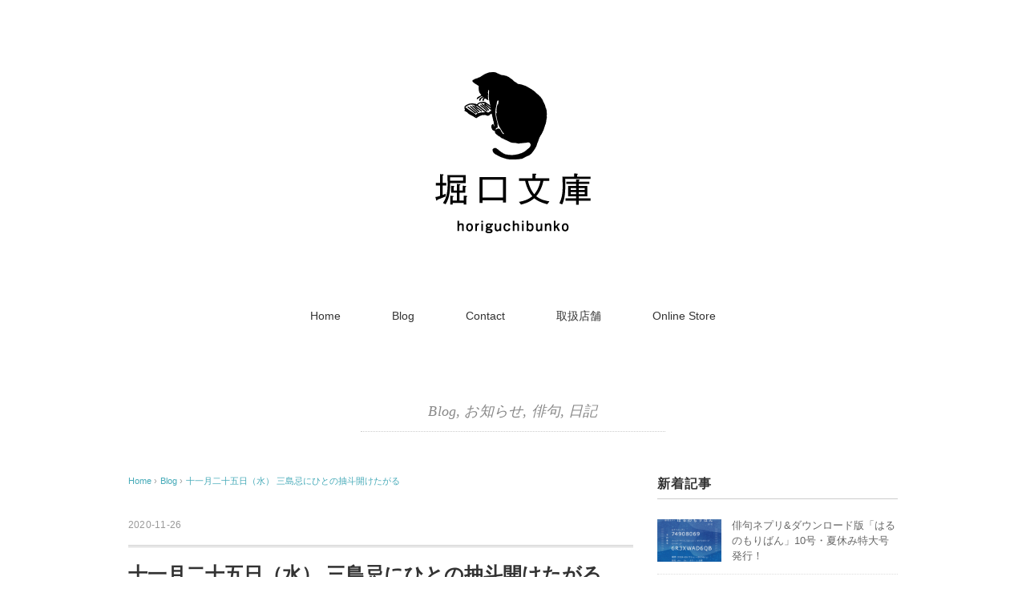

--- FILE ---
content_type: text/html; charset=UTF-8
request_url: http://horiguchibunko.com/2020-11-25-mishimaki/
body_size: 15048
content:
<!DOCTYPE html>
<html lang="ja">
<head>
	<!-- Google Tag Manager -->
<script>(function(w,d,s,l,i){w[l]=w[l]||[];w[l].push({'gtm.start':
new Date().getTime(),event:'gtm.js'});var f=d.getElementsByTagName(s)[0],
j=d.createElement(s),dl=l!='dataLayer'?'&l='+l:'';j.async=true;j.src=
'https://www.googletagmanager.com/gtm.js?id='+i+dl;f.parentNode.insertBefore(j,f);
})(window,document,'script','dataLayer','GTM-WP2WVG6');</script>
<!-- End Google Tag Manager -->
	<!-- Global site tag (gtag.js) - Google Analytics -->
<script async src="https://www.googletagmanager.com/gtag/js?id=UA-156074851-1"></script>
<script>
  window.dataLayer = window.dataLayer || [];
  function gtag(){dataLayer.push(arguments);}
  gtag('js', new Date());

  gtag('config', 'UA-156074851-1');
</script>
<meta charset="UTF-8" />
<meta name="viewport" content="width=device-width, initial-scale=1.0">
<link rel="stylesheet" href="http://horiguchibunko.com/hb/wp-content/themes/holiday/responsive.css" type="text/css" media="screen, print" />
<link rel="stylesheet" href="http://horiguchibunko.com/hb/wp-content/themes/holiday/style.css" type="text/css" media="screen, print" />
<link rel="alternate" type="application/atom+xml" title="堀口文庫｜zine・リトルプレス出版・販売。本好き、猫好きのあそび場。 Atom Feed" href="http://horiguchibunko.com/feed/atom/" />
<link rel="alternate" type="application/rss+xml" title="堀口文庫｜zine・リトルプレス出版・販売。本好き、猫好きのあそび場。 RSS Feed" href="http://horiguchibunko.com/feed/" />
<link href="https://use.fontawesome.com/releases/v5.6.1/css/all.css" rel="stylesheet">
<link href="https://maxcdn.bootstrapcdn.com/font-awesome/4.7.0/css/font-awesome.min.css" rel="stylesheet">
<!--[if lt IE 9]>
<script src="http://horiguchibunko.com/hb/wp-content/themes/holiday/jquery/html5.js" type="text/javascript"></script>
<![endif]-->
<title>十一月二十五日（水） 三島忌にひとの抽斗開けたがる &#8211; 堀口文庫｜zine・リトルプレス出版・販売。本好き、猫好きのあそび場。</title>
<meta name='robots' content='max-image-preview:large' />
<link rel='dns-prefetch' href='//ajax.googleapis.com' />
<link rel='dns-prefetch' href='//static.addtoany.com' />
<link rel='dns-prefetch' href='//www.google.com' />
<link rel='dns-prefetch' href='//stats.wp.com' />
<link rel="alternate" type="application/rss+xml" title="堀口文庫｜zine・リトルプレス出版・販売。本好き、猫好きのあそび場。 &raquo; フィード" href="http://horiguchibunko.com/feed/" />
<link rel="alternate" type="application/rss+xml" title="堀口文庫｜zine・リトルプレス出版・販売。本好き、猫好きのあそび場。 &raquo; コメントフィード" href="http://horiguchibunko.com/comments/feed/" />
<link rel="alternate" title="oEmbed (JSON)" type="application/json+oembed" href="http://horiguchibunko.com/wp-json/oembed/1.0/embed?url=http%3A%2F%2Fhoriguchibunko.com%2F2020-11-25-mishimaki%2F" />
<link rel="alternate" title="oEmbed (XML)" type="text/xml+oembed" href="http://horiguchibunko.com/wp-json/oembed/1.0/embed?url=http%3A%2F%2Fhoriguchibunko.com%2F2020-11-25-mishimaki%2F&#038;format=xml" />
<style id='wp-img-auto-sizes-contain-inline-css' type='text/css'>
img:is([sizes=auto i],[sizes^="auto," i]){contain-intrinsic-size:3000px 1500px}
/*# sourceURL=wp-img-auto-sizes-contain-inline-css */
</style>
<link rel='stylesheet' id='sbi_styles-css' href='http://horiguchibunko.com/hb/wp-content/plugins/instagram-feed/css/sbi-styles.min.css?ver=6.10.0' type='text/css' media='all' />
<style id='wp-emoji-styles-inline-css' type='text/css'>

	img.wp-smiley, img.emoji {
		display: inline !important;
		border: none !important;
		box-shadow: none !important;
		height: 1em !important;
		width: 1em !important;
		margin: 0 0.07em !important;
		vertical-align: -0.1em !important;
		background: none !important;
		padding: 0 !important;
	}
/*# sourceURL=wp-emoji-styles-inline-css */
</style>
<style id='wp-block-library-inline-css' type='text/css'>
:root{--wp-block-synced-color:#7a00df;--wp-block-synced-color--rgb:122,0,223;--wp-bound-block-color:var(--wp-block-synced-color);--wp-editor-canvas-background:#ddd;--wp-admin-theme-color:#007cba;--wp-admin-theme-color--rgb:0,124,186;--wp-admin-theme-color-darker-10:#006ba1;--wp-admin-theme-color-darker-10--rgb:0,107,160.5;--wp-admin-theme-color-darker-20:#005a87;--wp-admin-theme-color-darker-20--rgb:0,90,135;--wp-admin-border-width-focus:2px}@media (min-resolution:192dpi){:root{--wp-admin-border-width-focus:1.5px}}.wp-element-button{cursor:pointer}:root .has-very-light-gray-background-color{background-color:#eee}:root .has-very-dark-gray-background-color{background-color:#313131}:root .has-very-light-gray-color{color:#eee}:root .has-very-dark-gray-color{color:#313131}:root .has-vivid-green-cyan-to-vivid-cyan-blue-gradient-background{background:linear-gradient(135deg,#00d084,#0693e3)}:root .has-purple-crush-gradient-background{background:linear-gradient(135deg,#34e2e4,#4721fb 50%,#ab1dfe)}:root .has-hazy-dawn-gradient-background{background:linear-gradient(135deg,#faaca8,#dad0ec)}:root .has-subdued-olive-gradient-background{background:linear-gradient(135deg,#fafae1,#67a671)}:root .has-atomic-cream-gradient-background{background:linear-gradient(135deg,#fdd79a,#004a59)}:root .has-nightshade-gradient-background{background:linear-gradient(135deg,#330968,#31cdcf)}:root .has-midnight-gradient-background{background:linear-gradient(135deg,#020381,#2874fc)}:root{--wp--preset--font-size--normal:16px;--wp--preset--font-size--huge:42px}.has-regular-font-size{font-size:1em}.has-larger-font-size{font-size:2.625em}.has-normal-font-size{font-size:var(--wp--preset--font-size--normal)}.has-huge-font-size{font-size:var(--wp--preset--font-size--huge)}.has-text-align-center{text-align:center}.has-text-align-left{text-align:left}.has-text-align-right{text-align:right}.has-fit-text{white-space:nowrap!important}#end-resizable-editor-section{display:none}.aligncenter{clear:both}.items-justified-left{justify-content:flex-start}.items-justified-center{justify-content:center}.items-justified-right{justify-content:flex-end}.items-justified-space-between{justify-content:space-between}.screen-reader-text{border:0;clip-path:inset(50%);height:1px;margin:-1px;overflow:hidden;padding:0;position:absolute;width:1px;word-wrap:normal!important}.screen-reader-text:focus{background-color:#ddd;clip-path:none;color:#444;display:block;font-size:1em;height:auto;left:5px;line-height:normal;padding:15px 23px 14px;text-decoration:none;top:5px;width:auto;z-index:100000}html :where(.has-border-color){border-style:solid}html :where([style*=border-top-color]){border-top-style:solid}html :where([style*=border-right-color]){border-right-style:solid}html :where([style*=border-bottom-color]){border-bottom-style:solid}html :where([style*=border-left-color]){border-left-style:solid}html :where([style*=border-width]){border-style:solid}html :where([style*=border-top-width]){border-top-style:solid}html :where([style*=border-right-width]){border-right-style:solid}html :where([style*=border-bottom-width]){border-bottom-style:solid}html :where([style*=border-left-width]){border-left-style:solid}html :where(img[class*=wp-image-]){height:auto;max-width:100%}:where(figure){margin:0 0 1em}html :where(.is-position-sticky){--wp-admin--admin-bar--position-offset:var(--wp-admin--admin-bar--height,0px)}@media screen and (max-width:600px){html :where(.is-position-sticky){--wp-admin--admin-bar--position-offset:0px}}

/*# sourceURL=wp-block-library-inline-css */
</style><style id='wp-block-image-inline-css' type='text/css'>
.wp-block-image>a,.wp-block-image>figure>a{display:inline-block}.wp-block-image img{box-sizing:border-box;height:auto;max-width:100%;vertical-align:bottom}@media not (prefers-reduced-motion){.wp-block-image img.hide{visibility:hidden}.wp-block-image img.show{animation:show-content-image .4s}}.wp-block-image[style*=border-radius] img,.wp-block-image[style*=border-radius]>a{border-radius:inherit}.wp-block-image.has-custom-border img{box-sizing:border-box}.wp-block-image.aligncenter{text-align:center}.wp-block-image.alignfull>a,.wp-block-image.alignwide>a{width:100%}.wp-block-image.alignfull img,.wp-block-image.alignwide img{height:auto;width:100%}.wp-block-image .aligncenter,.wp-block-image .alignleft,.wp-block-image .alignright,.wp-block-image.aligncenter,.wp-block-image.alignleft,.wp-block-image.alignright{display:table}.wp-block-image .aligncenter>figcaption,.wp-block-image .alignleft>figcaption,.wp-block-image .alignright>figcaption,.wp-block-image.aligncenter>figcaption,.wp-block-image.alignleft>figcaption,.wp-block-image.alignright>figcaption{caption-side:bottom;display:table-caption}.wp-block-image .alignleft{float:left;margin:.5em 1em .5em 0}.wp-block-image .alignright{float:right;margin:.5em 0 .5em 1em}.wp-block-image .aligncenter{margin-left:auto;margin-right:auto}.wp-block-image :where(figcaption){margin-bottom:1em;margin-top:.5em}.wp-block-image.is-style-circle-mask img{border-radius:9999px}@supports ((-webkit-mask-image:none) or (mask-image:none)) or (-webkit-mask-image:none){.wp-block-image.is-style-circle-mask img{border-radius:0;-webkit-mask-image:url('data:image/svg+xml;utf8,<svg viewBox="0 0 100 100" xmlns="http://www.w3.org/2000/svg"><circle cx="50" cy="50" r="50"/></svg>');mask-image:url('data:image/svg+xml;utf8,<svg viewBox="0 0 100 100" xmlns="http://www.w3.org/2000/svg"><circle cx="50" cy="50" r="50"/></svg>');mask-mode:alpha;-webkit-mask-position:center;mask-position:center;-webkit-mask-repeat:no-repeat;mask-repeat:no-repeat;-webkit-mask-size:contain;mask-size:contain}}:root :where(.wp-block-image.is-style-rounded img,.wp-block-image .is-style-rounded img){border-radius:9999px}.wp-block-image figure{margin:0}.wp-lightbox-container{display:flex;flex-direction:column;position:relative}.wp-lightbox-container img{cursor:zoom-in}.wp-lightbox-container img:hover+button{opacity:1}.wp-lightbox-container button{align-items:center;backdrop-filter:blur(16px) saturate(180%);background-color:#5a5a5a40;border:none;border-radius:4px;cursor:zoom-in;display:flex;height:20px;justify-content:center;opacity:0;padding:0;position:absolute;right:16px;text-align:center;top:16px;width:20px;z-index:100}@media not (prefers-reduced-motion){.wp-lightbox-container button{transition:opacity .2s ease}}.wp-lightbox-container button:focus-visible{outline:3px auto #5a5a5a40;outline:3px auto -webkit-focus-ring-color;outline-offset:3px}.wp-lightbox-container button:hover{cursor:pointer;opacity:1}.wp-lightbox-container button:focus{opacity:1}.wp-lightbox-container button:focus,.wp-lightbox-container button:hover,.wp-lightbox-container button:not(:hover):not(:active):not(.has-background){background-color:#5a5a5a40;border:none}.wp-lightbox-overlay{box-sizing:border-box;cursor:zoom-out;height:100vh;left:0;overflow:hidden;position:fixed;top:0;visibility:hidden;width:100%;z-index:100000}.wp-lightbox-overlay .close-button{align-items:center;cursor:pointer;display:flex;justify-content:center;min-height:40px;min-width:40px;padding:0;position:absolute;right:calc(env(safe-area-inset-right) + 16px);top:calc(env(safe-area-inset-top) + 16px);z-index:5000000}.wp-lightbox-overlay .close-button:focus,.wp-lightbox-overlay .close-button:hover,.wp-lightbox-overlay .close-button:not(:hover):not(:active):not(.has-background){background:none;border:none}.wp-lightbox-overlay .lightbox-image-container{height:var(--wp--lightbox-container-height);left:50%;overflow:hidden;position:absolute;top:50%;transform:translate(-50%,-50%);transform-origin:top left;width:var(--wp--lightbox-container-width);z-index:9999999999}.wp-lightbox-overlay .wp-block-image{align-items:center;box-sizing:border-box;display:flex;height:100%;justify-content:center;margin:0;position:relative;transform-origin:0 0;width:100%;z-index:3000000}.wp-lightbox-overlay .wp-block-image img{height:var(--wp--lightbox-image-height);min-height:var(--wp--lightbox-image-height);min-width:var(--wp--lightbox-image-width);width:var(--wp--lightbox-image-width)}.wp-lightbox-overlay .wp-block-image figcaption{display:none}.wp-lightbox-overlay button{background:none;border:none}.wp-lightbox-overlay .scrim{background-color:#fff;height:100%;opacity:.9;position:absolute;width:100%;z-index:2000000}.wp-lightbox-overlay.active{visibility:visible}@media not (prefers-reduced-motion){.wp-lightbox-overlay.active{animation:turn-on-visibility .25s both}.wp-lightbox-overlay.active img{animation:turn-on-visibility .35s both}.wp-lightbox-overlay.show-closing-animation:not(.active){animation:turn-off-visibility .35s both}.wp-lightbox-overlay.show-closing-animation:not(.active) img{animation:turn-off-visibility .25s both}.wp-lightbox-overlay.zoom.active{animation:none;opacity:1;visibility:visible}.wp-lightbox-overlay.zoom.active .lightbox-image-container{animation:lightbox-zoom-in .4s}.wp-lightbox-overlay.zoom.active .lightbox-image-container img{animation:none}.wp-lightbox-overlay.zoom.active .scrim{animation:turn-on-visibility .4s forwards}.wp-lightbox-overlay.zoom.show-closing-animation:not(.active){animation:none}.wp-lightbox-overlay.zoom.show-closing-animation:not(.active) .lightbox-image-container{animation:lightbox-zoom-out .4s}.wp-lightbox-overlay.zoom.show-closing-animation:not(.active) .lightbox-image-container img{animation:none}.wp-lightbox-overlay.zoom.show-closing-animation:not(.active) .scrim{animation:turn-off-visibility .4s forwards}}@keyframes show-content-image{0%{visibility:hidden}99%{visibility:hidden}to{visibility:visible}}@keyframes turn-on-visibility{0%{opacity:0}to{opacity:1}}@keyframes turn-off-visibility{0%{opacity:1;visibility:visible}99%{opacity:0;visibility:visible}to{opacity:0;visibility:hidden}}@keyframes lightbox-zoom-in{0%{transform:translate(calc((-100vw + var(--wp--lightbox-scrollbar-width))/2 + var(--wp--lightbox-initial-left-position)),calc(-50vh + var(--wp--lightbox-initial-top-position))) scale(var(--wp--lightbox-scale))}to{transform:translate(-50%,-50%) scale(1)}}@keyframes lightbox-zoom-out{0%{transform:translate(-50%,-50%) scale(1);visibility:visible}99%{visibility:visible}to{transform:translate(calc((-100vw + var(--wp--lightbox-scrollbar-width))/2 + var(--wp--lightbox-initial-left-position)),calc(-50vh + var(--wp--lightbox-initial-top-position))) scale(var(--wp--lightbox-scale));visibility:hidden}}
/*# sourceURL=http://horiguchibunko.com/hb/wp-includes/blocks/image/style.min.css */
</style>
<style id='wp-block-paragraph-inline-css' type='text/css'>
.is-small-text{font-size:.875em}.is-regular-text{font-size:1em}.is-large-text{font-size:2.25em}.is-larger-text{font-size:3em}.has-drop-cap:not(:focus):first-letter{float:left;font-size:8.4em;font-style:normal;font-weight:100;line-height:.68;margin:.05em .1em 0 0;text-transform:uppercase}body.rtl .has-drop-cap:not(:focus):first-letter{float:none;margin-left:.1em}p.has-drop-cap.has-background{overflow:hidden}:root :where(p.has-background){padding:1.25em 2.375em}:where(p.has-text-color:not(.has-link-color)) a{color:inherit}p.has-text-align-left[style*="writing-mode:vertical-lr"],p.has-text-align-right[style*="writing-mode:vertical-rl"]{rotate:180deg}
/*# sourceURL=http://horiguchibunko.com/hb/wp-includes/blocks/paragraph/style.min.css */
</style>
<style id='global-styles-inline-css' type='text/css'>
:root{--wp--preset--aspect-ratio--square: 1;--wp--preset--aspect-ratio--4-3: 4/3;--wp--preset--aspect-ratio--3-4: 3/4;--wp--preset--aspect-ratio--3-2: 3/2;--wp--preset--aspect-ratio--2-3: 2/3;--wp--preset--aspect-ratio--16-9: 16/9;--wp--preset--aspect-ratio--9-16: 9/16;--wp--preset--color--black: #000000;--wp--preset--color--cyan-bluish-gray: #abb8c3;--wp--preset--color--white: #ffffff;--wp--preset--color--pale-pink: #f78da7;--wp--preset--color--vivid-red: #cf2e2e;--wp--preset--color--luminous-vivid-orange: #ff6900;--wp--preset--color--luminous-vivid-amber: #fcb900;--wp--preset--color--light-green-cyan: #7bdcb5;--wp--preset--color--vivid-green-cyan: #00d084;--wp--preset--color--pale-cyan-blue: #8ed1fc;--wp--preset--color--vivid-cyan-blue: #0693e3;--wp--preset--color--vivid-purple: #9b51e0;--wp--preset--gradient--vivid-cyan-blue-to-vivid-purple: linear-gradient(135deg,rgb(6,147,227) 0%,rgb(155,81,224) 100%);--wp--preset--gradient--light-green-cyan-to-vivid-green-cyan: linear-gradient(135deg,rgb(122,220,180) 0%,rgb(0,208,130) 100%);--wp--preset--gradient--luminous-vivid-amber-to-luminous-vivid-orange: linear-gradient(135deg,rgb(252,185,0) 0%,rgb(255,105,0) 100%);--wp--preset--gradient--luminous-vivid-orange-to-vivid-red: linear-gradient(135deg,rgb(255,105,0) 0%,rgb(207,46,46) 100%);--wp--preset--gradient--very-light-gray-to-cyan-bluish-gray: linear-gradient(135deg,rgb(238,238,238) 0%,rgb(169,184,195) 100%);--wp--preset--gradient--cool-to-warm-spectrum: linear-gradient(135deg,rgb(74,234,220) 0%,rgb(151,120,209) 20%,rgb(207,42,186) 40%,rgb(238,44,130) 60%,rgb(251,105,98) 80%,rgb(254,248,76) 100%);--wp--preset--gradient--blush-light-purple: linear-gradient(135deg,rgb(255,206,236) 0%,rgb(152,150,240) 100%);--wp--preset--gradient--blush-bordeaux: linear-gradient(135deg,rgb(254,205,165) 0%,rgb(254,45,45) 50%,rgb(107,0,62) 100%);--wp--preset--gradient--luminous-dusk: linear-gradient(135deg,rgb(255,203,112) 0%,rgb(199,81,192) 50%,rgb(65,88,208) 100%);--wp--preset--gradient--pale-ocean: linear-gradient(135deg,rgb(255,245,203) 0%,rgb(182,227,212) 50%,rgb(51,167,181) 100%);--wp--preset--gradient--electric-grass: linear-gradient(135deg,rgb(202,248,128) 0%,rgb(113,206,126) 100%);--wp--preset--gradient--midnight: linear-gradient(135deg,rgb(2,3,129) 0%,rgb(40,116,252) 100%);--wp--preset--font-size--small: 13px;--wp--preset--font-size--medium: 20px;--wp--preset--font-size--large: 36px;--wp--preset--font-size--x-large: 42px;--wp--preset--spacing--20: 0.44rem;--wp--preset--spacing--30: 0.67rem;--wp--preset--spacing--40: 1rem;--wp--preset--spacing--50: 1.5rem;--wp--preset--spacing--60: 2.25rem;--wp--preset--spacing--70: 3.38rem;--wp--preset--spacing--80: 5.06rem;--wp--preset--shadow--natural: 6px 6px 9px rgba(0, 0, 0, 0.2);--wp--preset--shadow--deep: 12px 12px 50px rgba(0, 0, 0, 0.4);--wp--preset--shadow--sharp: 6px 6px 0px rgba(0, 0, 0, 0.2);--wp--preset--shadow--outlined: 6px 6px 0px -3px rgb(255, 255, 255), 6px 6px rgb(0, 0, 0);--wp--preset--shadow--crisp: 6px 6px 0px rgb(0, 0, 0);}:where(.is-layout-flex){gap: 0.5em;}:where(.is-layout-grid){gap: 0.5em;}body .is-layout-flex{display: flex;}.is-layout-flex{flex-wrap: wrap;align-items: center;}.is-layout-flex > :is(*, div){margin: 0;}body .is-layout-grid{display: grid;}.is-layout-grid > :is(*, div){margin: 0;}:where(.wp-block-columns.is-layout-flex){gap: 2em;}:where(.wp-block-columns.is-layout-grid){gap: 2em;}:where(.wp-block-post-template.is-layout-flex){gap: 1.25em;}:where(.wp-block-post-template.is-layout-grid){gap: 1.25em;}.has-black-color{color: var(--wp--preset--color--black) !important;}.has-cyan-bluish-gray-color{color: var(--wp--preset--color--cyan-bluish-gray) !important;}.has-white-color{color: var(--wp--preset--color--white) !important;}.has-pale-pink-color{color: var(--wp--preset--color--pale-pink) !important;}.has-vivid-red-color{color: var(--wp--preset--color--vivid-red) !important;}.has-luminous-vivid-orange-color{color: var(--wp--preset--color--luminous-vivid-orange) !important;}.has-luminous-vivid-amber-color{color: var(--wp--preset--color--luminous-vivid-amber) !important;}.has-light-green-cyan-color{color: var(--wp--preset--color--light-green-cyan) !important;}.has-vivid-green-cyan-color{color: var(--wp--preset--color--vivid-green-cyan) !important;}.has-pale-cyan-blue-color{color: var(--wp--preset--color--pale-cyan-blue) !important;}.has-vivid-cyan-blue-color{color: var(--wp--preset--color--vivid-cyan-blue) !important;}.has-vivid-purple-color{color: var(--wp--preset--color--vivid-purple) !important;}.has-black-background-color{background-color: var(--wp--preset--color--black) !important;}.has-cyan-bluish-gray-background-color{background-color: var(--wp--preset--color--cyan-bluish-gray) !important;}.has-white-background-color{background-color: var(--wp--preset--color--white) !important;}.has-pale-pink-background-color{background-color: var(--wp--preset--color--pale-pink) !important;}.has-vivid-red-background-color{background-color: var(--wp--preset--color--vivid-red) !important;}.has-luminous-vivid-orange-background-color{background-color: var(--wp--preset--color--luminous-vivid-orange) !important;}.has-luminous-vivid-amber-background-color{background-color: var(--wp--preset--color--luminous-vivid-amber) !important;}.has-light-green-cyan-background-color{background-color: var(--wp--preset--color--light-green-cyan) !important;}.has-vivid-green-cyan-background-color{background-color: var(--wp--preset--color--vivid-green-cyan) !important;}.has-pale-cyan-blue-background-color{background-color: var(--wp--preset--color--pale-cyan-blue) !important;}.has-vivid-cyan-blue-background-color{background-color: var(--wp--preset--color--vivid-cyan-blue) !important;}.has-vivid-purple-background-color{background-color: var(--wp--preset--color--vivid-purple) !important;}.has-black-border-color{border-color: var(--wp--preset--color--black) !important;}.has-cyan-bluish-gray-border-color{border-color: var(--wp--preset--color--cyan-bluish-gray) !important;}.has-white-border-color{border-color: var(--wp--preset--color--white) !important;}.has-pale-pink-border-color{border-color: var(--wp--preset--color--pale-pink) !important;}.has-vivid-red-border-color{border-color: var(--wp--preset--color--vivid-red) !important;}.has-luminous-vivid-orange-border-color{border-color: var(--wp--preset--color--luminous-vivid-orange) !important;}.has-luminous-vivid-amber-border-color{border-color: var(--wp--preset--color--luminous-vivid-amber) !important;}.has-light-green-cyan-border-color{border-color: var(--wp--preset--color--light-green-cyan) !important;}.has-vivid-green-cyan-border-color{border-color: var(--wp--preset--color--vivid-green-cyan) !important;}.has-pale-cyan-blue-border-color{border-color: var(--wp--preset--color--pale-cyan-blue) !important;}.has-vivid-cyan-blue-border-color{border-color: var(--wp--preset--color--vivid-cyan-blue) !important;}.has-vivid-purple-border-color{border-color: var(--wp--preset--color--vivid-purple) !important;}.has-vivid-cyan-blue-to-vivid-purple-gradient-background{background: var(--wp--preset--gradient--vivid-cyan-blue-to-vivid-purple) !important;}.has-light-green-cyan-to-vivid-green-cyan-gradient-background{background: var(--wp--preset--gradient--light-green-cyan-to-vivid-green-cyan) !important;}.has-luminous-vivid-amber-to-luminous-vivid-orange-gradient-background{background: var(--wp--preset--gradient--luminous-vivid-amber-to-luminous-vivid-orange) !important;}.has-luminous-vivid-orange-to-vivid-red-gradient-background{background: var(--wp--preset--gradient--luminous-vivid-orange-to-vivid-red) !important;}.has-very-light-gray-to-cyan-bluish-gray-gradient-background{background: var(--wp--preset--gradient--very-light-gray-to-cyan-bluish-gray) !important;}.has-cool-to-warm-spectrum-gradient-background{background: var(--wp--preset--gradient--cool-to-warm-spectrum) !important;}.has-blush-light-purple-gradient-background{background: var(--wp--preset--gradient--blush-light-purple) !important;}.has-blush-bordeaux-gradient-background{background: var(--wp--preset--gradient--blush-bordeaux) !important;}.has-luminous-dusk-gradient-background{background: var(--wp--preset--gradient--luminous-dusk) !important;}.has-pale-ocean-gradient-background{background: var(--wp--preset--gradient--pale-ocean) !important;}.has-electric-grass-gradient-background{background: var(--wp--preset--gradient--electric-grass) !important;}.has-midnight-gradient-background{background: var(--wp--preset--gradient--midnight) !important;}.has-small-font-size{font-size: var(--wp--preset--font-size--small) !important;}.has-medium-font-size{font-size: var(--wp--preset--font-size--medium) !important;}.has-large-font-size{font-size: var(--wp--preset--font-size--large) !important;}.has-x-large-font-size{font-size: var(--wp--preset--font-size--x-large) !important;}
/*# sourceURL=global-styles-inline-css */
</style>

<style id='classic-theme-styles-inline-css' type='text/css'>
/*! This file is auto-generated */
.wp-block-button__link{color:#fff;background-color:#32373c;border-radius:9999px;box-shadow:none;text-decoration:none;padding:calc(.667em + 2px) calc(1.333em + 2px);font-size:1.125em}.wp-block-file__button{background:#32373c;color:#fff;text-decoration:none}
/*# sourceURL=/wp-includes/css/classic-themes.min.css */
</style>
<link rel='stylesheet' id='contact-form-7-css' href='http://horiguchibunko.com/hb/wp-content/plugins/contact-form-7/includes/css/styles.css?ver=6.1.4' type='text/css' media='all' />
<link rel='stylesheet' id='whats-new-style-css' href='http://horiguchibunko.com/hb/wp-content/plugins/whats-new-genarator/whats-new.css?ver=2.0.2' type='text/css' media='all' />
<link rel='stylesheet' id='addtoany-css' href='http://horiguchibunko.com/hb/wp-content/plugins/add-to-any/addtoany.min.css?ver=1.16' type='text/css' media='all' />
<script type="text/javascript" src="//ajax.googleapis.com/ajax/libs/jquery/1.7.1/jquery.min.js?ver=1.7.1" id="jquery-js"></script>
<script type="text/javascript" id="addtoany-core-js-before">
/* <![CDATA[ */
window.a2a_config=window.a2a_config||{};a2a_config.callbacks=[];a2a_config.overlays=[];a2a_config.templates={};a2a_localize = {
	Share: "共有",
	Save: "ブックマーク",
	Subscribe: "購読",
	Email: "メール",
	Bookmark: "ブックマーク",
	ShowAll: "すべて表示する",
	ShowLess: "小さく表示する",
	FindServices: "サービスを探す",
	FindAnyServiceToAddTo: "追加するサービスを今すぐ探す",
	PoweredBy: "Powered by",
	ShareViaEmail: "メールでシェアする",
	SubscribeViaEmail: "メールで購読する",
	BookmarkInYourBrowser: "ブラウザにブックマーク",
	BookmarkInstructions: "このページをブックマークするには、 Ctrl+D または \u2318+D を押下。",
	AddToYourFavorites: "お気に入りに追加",
	SendFromWebOrProgram: "任意のメールアドレスまたはメールプログラムから送信",
	EmailProgram: "メールプログラム",
	More: "詳細&#8230;",
	ThanksForSharing: "共有ありがとうございます !",
	ThanksForFollowing: "フォローありがとうございます !"
};


//# sourceURL=addtoany-core-js-before
/* ]]> */
</script>
<script type="text/javascript" defer src="https://static.addtoany.com/menu/page.js" id="addtoany-core-js"></script>
<script type="text/javascript" defer src="http://horiguchibunko.com/hb/wp-content/plugins/add-to-any/addtoany.min.js?ver=1.1" id="addtoany-jquery-js"></script>
<link rel="https://api.w.org/" href="http://horiguchibunko.com/wp-json/" /><link rel="alternate" title="JSON" type="application/json" href="http://horiguchibunko.com/wp-json/wp/v2/posts/3162" /><link rel='shortlink' href='http://horiguchibunko.com/?p=3162' />
	<style>img#wpstats{display:none}</style>
		<link rel="icon" href="http://horiguchibunko.com/hb/wp-content/uploads/2020/01/cropped-favicon_528.png" sizes="32x32" />
<link rel="icon" href="http://horiguchibunko.com/hb/wp-content/uploads/2020/01/cropped-favicon_528.png" sizes="192x192" />
<link rel="apple-touch-icon" href="http://horiguchibunko.com/hb/wp-content/uploads/2020/01/cropped-favicon_528.png" />
<meta name="msapplication-TileImage" content="http://horiguchibunko.com/hb/wp-content/uploads/2020/01/cropped-favicon_528.png" />
		<style type="text/css" id="wp-custom-css">
			input.sub-btn {
	margin-bottom: 20px;
}
/*
p , a:hover { color: Midnightblue;
}
a:link , a:visited { color: Lightskyblue;
}
*/
blockquote {
    position: relative;
    padding: 30px 15px 8px 15px;
    box-sizing: border-box;
    font-style: italic;
    background: #efefef;
    color: #555;
}

blockquote:before{
    display: inline-block;
    position: absolute;
    top: 13px;
    left: 15px;
    content: "\f10d";
    font-family: FontAwesome;
    color: #cfcfcf;
    font-size: 28px;
    line-height: 1;
    font-weight: 900;
}

blockquote p {
    padding: 0;
    margin: 10px 0;
    line-height: 1.7;
}

blockquote cite {
    display: block;
    text-align: right;
    color: #888888;
    font-size: 0.9em;
}		</style>
		<script type="text/javascript">
$(document).ready(function(){
   $(document).ready(
      function(){
      $(".single a img").hover(function(){
      $(this).fadeTo(200, 0.8);
      },function(){
      $(this).fadeTo(300, 1.0);
      });
   });
   $(".slidebase").hover(function(){
      $(this).find(".slidetext").slideToggle("normal");
   });
   $(".menu-toggle").toggle(
      function(){
      $(this).attr('src', 'http://horiguchibunko.com/hb/wp-content/themes/holiday/images/toggle-off.png');
      $("#nav").slideToggle();
      return false;
      },
      function(){
      $(this).attr('src', 'http://horiguchibunko.com/hb/wp-content/themes/holiday/images/toggle-on.gif');
      $("#nav").slideToggle();
      return false;
      }
   );
});
</script>

	<script data-ad-client="ca-pub-1893171228797082" async src="https://pagead2.googlesyndication.com/pagead/js/adsbygoogle.js"></script>
	
</head>

<body class="wp-singular post-template-default single single-post postid-3162 single-format-standard wp-theme-holiday">
	
	<!-- Google Tag Manager (noscript) -->
<noscript><iframe src="https://www.googletagmanager.com/ns.html?id=GTM-WP2WVG6"
height="0" width="0" style="display:none;visibility:hidden"></iframe></noscript>
<!-- End Google Tag Manager (noscript) -->

<div class="toggle">
<a href="#"><img src="http://horiguchibunko.com/hb/wp-content/themes/holiday/images/toggle-on.gif" alt="toggle" class="menu-toggle" /></a>
</div>

<!-- ヘッダー -->
<header id="header">

<!-- ヘッダー中身 -->    
<div class="header-inner">

<!-- ロゴ -->
<div class="logo">
<a href="http://horiguchibunko.com" title="堀口文庫｜zine・リトルプレス出版・販売。本好き、猫好きのあそび場。"><img src="https://horiguchibunko.com/hb/wp-content/uploads/2020/02/logo.png" alt="堀口文庫｜zine・リトルプレス出版・販売。本好き、猫好きのあそび場。" /></a>
</div>
<!-- / ロゴ -->

</div>    
<!-- / ヘッダー中身 -->    

</header>
<!-- / ヘッダー -->  
<div class="clear"></div>

<!-- トップナビゲーション -->
<nav id="nav" class="main-navigation" role="navigation">
<div class="menu-%e3%83%88%e3%83%83%e3%83%97%e3%83%a1%e3%83%8b%e3%83%a5%e3%83%bc-container"><ul id="menu-%e3%83%88%e3%83%83%e3%83%97%e3%83%a1%e3%83%8b%e3%83%a5%e3%83%bc" class="nav-menu"><li id="menu-item-20" class="menu-item menu-item-type-custom menu-item-object-custom menu-item-home menu-item-20"><a href="http://horiguchibunko.com">Home</a></li>
<li id="menu-item-1391" class="menu-item menu-item-type-custom menu-item-object-custom menu-item-has-children menu-item-1391"><a href="https://horiguchibunko.com/category/blog/">Blog</a>
<ul class="sub-menu">
	<li id="menu-item-2262" class="menu-item menu-item-type-taxonomy menu-item-object-category current-post-ancestor current-menu-parent current-post-parent menu-item-2262"><a href="http://horiguchibunko.com/category/blog/diary/">日記</a></li>
	<li id="menu-item-2264" class="menu-item menu-item-type-taxonomy menu-item-object-category menu-item-2264"><a href="http://horiguchibunko.com/category/blog/publication/">出版</a></li>
	<li id="menu-item-2267" class="menu-item menu-item-type-taxonomy menu-item-object-category menu-item-2267"><a href="http://horiguchibunko.com/category/blog/novel/">小説</a></li>
	<li id="menu-item-2266" class="menu-item menu-item-type-taxonomy menu-item-object-category current-post-ancestor current-menu-parent current-post-parent menu-item-2266"><a href="http://horiguchibunko.com/category/blog/haiku/">俳句</a></li>
	<li id="menu-item-2265" class="menu-item menu-item-type-taxonomy menu-item-object-category menu-item-2265"><a href="http://horiguchibunko.com/category/blog/review/">書評</a></li>
	<li id="menu-item-2499" class="menu-item menu-item-type-taxonomy menu-item-object-category menu-item-2499"><a href="http://horiguchibunko.com/category/blog/note/">雑記</a></li>
	<li id="menu-item-2263" class="menu-item menu-item-type-taxonomy menu-item-object-category current-post-ancestor current-menu-parent current-post-parent menu-item-2263"><a href="http://horiguchibunko.com/category/blog/information/">お知らせ</a></li>
	<li id="menu-item-2268" class="menu-item menu-item-type-taxonomy menu-item-object-category menu-item-2268"><a href="http://horiguchibunko.com/category/blog/works/">design ib のお仕事</a></li>
</ul>
</li>
<li id="menu-item-125" class="menu-item menu-item-type-post_type menu-item-object-page current-post-parent menu-item-125"><a href="http://horiguchibunko.com/contact/">Contact</a></li>
<li id="menu-item-2109" class="menu-item menu-item-type-post_type menu-item-object-page menu-item-2109"><a href="http://horiguchibunko.com/storelist/">取扱店舗</a></li>
<li id="menu-item-45" class="menu-item menu-item-type-custom menu-item-object-custom menu-item-45"><a target="_blank" href="https://onlinestore.horiguchibunko.com/">Online Store</a></li>
</ul></div></nav>

<!-- / トップナビゲーション -->
<div class="clear"></div>  
<!-- 全体warapper -->
<div class="wrapper">

<!-- メインwrap -->
<div id="main">

<!-- ページタイトル -->
<div class="pagetitle mobile-display-none"><a href="http://horiguchibunko.com/category/blog/" rel="category tag">Blog</a>, <a href="http://horiguchibunko.com/category/blog/information/" rel="category tag">お知らせ</a>, <a href="http://horiguchibunko.com/category/blog/haiku/" rel="category tag">俳句</a>, <a href="http://horiguchibunko.com/category/blog/diary/" rel="category tag">日記</a></div>
<!-- / ページタイトル -->

<!-- コンテンツブロック -->
<div class="row">

<!-- 本文エリア -->
<div class="twothird">

<!-- ポスト -->
<article id="post-3162" class="post-3162 post type-post status-publish format-standard has-post-thumbnail hentry category-blog category-information category-haiku category-diary">

<!-- 投稿ループ -->

<!-- パンくずリスト -->
<div class="breadcrumb">
<div itemscope itemtype="http://schema.org/Breadcrumb">
<a href="http://horiguchibunko.com" itemprop="url">
<span itemprop="title">Home</span> </a> &rsaquo;</div>
<div itemscope itemtype="http://schema.org/Breadcrumb">
<a href="http://horiguchibunko.com/category/blog/" itemprop="url">
<span itemprop="title">Blog</span></a> &rsaquo;</div>
<div itemscope itemtype="http://schema.org/Breadcrumb">
<span itemprop="title"><a href="http://horiguchibunko.com/2020-11-25-mishimaki/" itemprop="url">十一月二十五日（水） 三島忌にひとの抽斗開けたがる</a></span></div>
</div>
<!-- / パンくずリスト -->


<div class="pagedate">2020-11-26</div>
<h1 class="blog-title">十一月二十五日（水） 三島忌にひとの抽斗開けたがる</h1>

<div class="single-contents">

<p></p>



<p>　朝、幼稚園に行くぎりぎりの時間まで、あーちゃんはネットフリックスでプリキュアのオールスター系の映画を観ている。わたしもプリキュアのことは基本的に好きなので、つい惹きこまれる。プリキュアはあきらめない。</p>



<p>　身体のしんどさがまとめてやってきて、「面倒くさい」を連発する。面倒くさいから、味噌煮込みうどんに肉を入れるのをやめる。あーちゃんに頼まれていた、柿と林檎を剥いておくことは、夫がやってくれた。買いものも夫が行ってきてくれ、おやつに「雪見だいふく」を買ってきてくれた。怠い身体で食べるアイスクリームは美味しい。</p>



<p>　月末〆切の投句を二件済ませた。今月はあと、「<a href="https://nekohaiku.com/" target="_blank" rel="noreferrer noopener">猫俳句大賞</a>」にも応募したいし（間に合うかな）、来月早々には（もう来週）ふらんす堂関連の〆切が立てつづけにあるのだった。ほんとうに？と、何回も手帳のページをじっと見る。</p>



<p></p>



<figure class="wp-block-image size-large"><img fetchpriority="high" decoding="async" width="1024" height="768" src="https://horiguchibunko.com/hb/wp-content/uploads/2020/11/IMG_7694.jpeg" alt="三島由紀夫の本が並んでいる、文庫本の棚" class="wp-image-3165" srcset="http://horiguchibunko.com/hb/wp-content/uploads/2020/11/IMG_7694.jpeg 1024w, http://horiguchibunko.com/hb/wp-content/uploads/2020/11/IMG_7694-768x576.jpeg 768w" sizes="(max-width: 1024px) 100vw, 1024px" /></figure>



<p></p>



<p>　今日が三島由紀夫の忌日だと知ってはいたが、没後五十年であることをTwitterで知る。二十代前半くらいがいちばん熱心に読んでいただろうか。耽美派の作品が好きだったが、最期はずっと理解しえないままだ。</p>



<p>　小学校の高学年くらいか、中学生だったか定かではないが、親戚の家で抽斗を勝手に開けたら（宝さがしでもしているつもりだった）、『仮面の告白』と『金閣寺』が入っていた。『仮面の告白』のほうを読んだが、当時はちっとも分からなかった。それが三島との出会いだった。</p>



<p>　いまの自分には、もう濃すぎるかもしれないと思う三島だが、いつか『豊饒の海』は読破したいなぁとずっと思っている。</p>
<div class="addtoany_share_save_container addtoany_content addtoany_content_bottom"><div class="a2a_kit a2a_kit_size_32 addtoany_list" data-a2a-url="http://horiguchibunko.com/2020-11-25-mishimaki/" data-a2a-title="十一月二十五日（水） 三島忌にひとの抽斗開けたがる"><a class="a2a_button_twitter_tweet addtoany_special_service" data-url="http://horiguchibunko.com/2020-11-25-mishimaki/" data-text="十一月二十五日（水） 三島忌にひとの抽斗開けたがる"></a><a class="a2a_button_facebook_like addtoany_special_service" data-layout="button" data-href="http://horiguchibunko.com/2020-11-25-mishimaki/"></a></div></div></div>

<!-- 投稿が無い場合 -->
<!-- 投稿が無い場合 -->
<!-- / 投稿ループ -->


<!-- ウィジェットエリア（シングルページ記事下） -->
<div class="row">
<div class="singlebox">
<div id="custom_html-6" class="widget_text widget widget_custom_html"><div class="textwidget custom-html-widget"><script async src="https://pagead2.googlesyndication.com/pagead/js/adsbygoogle.js"></script>
<!-- banner -->
<ins class="adsbygoogle"
     style="display:block"
     data-ad-client="ca-pub-1893171228797082"
     data-ad-slot="9445349877"
     data-ad-format="auto"
     data-full-width-responsive="false"></ins>
<script>
     (adsbygoogle = window.adsbygoogle || []).push({});
</script></div></div></div>
</div>
<!-- / ウィジェットエリア（シングルページ記事下） -->

<!-- タグ -->
<div class="blog-foot"></div>
<!-- / タグ -->

<!-- 関連記事 -->
<div class="similar-head">関連記事</div>
<div class="similar">
<ul>
<li><table class="similar-text"><tr><th><a href="http://horiguchibunko.com/harunomoriban-010/"><img width="420" height="280" src="http://horiguchibunko.com/hb/wp-content/uploads/2024/08/harunomoriban_kokuchi-420x280.jpg" class="attachment-420x280 size-420x280 wp-post-image" alt="" decoding="async" loading="lazy" /></a></th>
<td><a href="http://horiguchibunko.com/harunomoriban-010/" title="俳句ネプリ&amp;ダウンロード版「はるのもりばん」10号・夏休み特大号発行！"> 俳句ネプリ&amp;ダウンロード版「はるのもりばん」10号・夏休み特大号発行！</a></td></tr></table></li>
<li><table class="similar-text"><tr><th><a href="http://horiguchibunko.com/harunomoriban-009/"><img width="420" height="280" src="http://horiguchibunko.com/hb/wp-content/uploads/2024/03/harunomoriban_kokuchi-420x280.jpg" class="attachment-420x280 size-420x280 wp-post-image" alt="" decoding="async" loading="lazy" /></a></th>
<td><a href="http://horiguchibunko.com/harunomoriban-009/" title="俳句ネプリ&amp;ダウンロード版「はるのもりばん」9号発行！ ※期間終了"> 俳句ネプリ&amp;ダウンロード版「はるのもりばん」9号発行！ ※期間終了</a></td></tr></table></li>
<li><table class="similar-text"><tr><th><a href="http://horiguchibunko.com/harunomoriban-007/"><img width="420" height="280" src="http://horiguchibunko.com/hb/wp-content/uploads/2023/08/harunomoriban_kokuchi-420x280.jpg" class="attachment-420x280 size-420x280 wp-post-image" alt="" decoding="async" loading="lazy" /></a></th>
<td><a href="http://horiguchibunko.com/harunomoriban-007/" title="俳句ネプリ&#038;ダウンロード版「はるのもりばん」7号発行！ ※期間終了"> 俳句ネプリ&#038;ダウンロード版「はるのもりばん」7号発行！ ※期間終了</a></td></tr></table></li>
<li><table class="similar-text"><tr><th><a href="http://horiguchibunko.com/harunomoriban-004-open/"><img width="420" height="280" src="http://horiguchibunko.com/hb/wp-content/uploads/2022/07/IMG_4215-420x280.jpeg" class="attachment-420x280 size-420x280 wp-post-image" alt="" decoding="async" loading="lazy" /></a></th>
<td><a href="http://horiguchibunko.com/harunomoriban-004-open/" title="俳句ネプリ「はるのもりばん」4号を公開します！"> 俳句ネプリ「はるのもりばん」4号を公開します！</a></td></tr></table></li>
<li><table class="similar-text"><tr><th><a href="http://horiguchibunko.com/harunomoriban-004/"><img width="420" height="280" src="http://horiguchibunko.com/hb/wp-content/uploads/2022/07/harunomoriban_kokuchi-420x280.jpg" class="attachment-420x280 size-420x280 wp-post-image" alt="" decoding="async" loading="lazy" /></a></th>
<td><a href="http://horiguchibunko.com/harunomoriban-004/" title="俳句ネプリ&#038;ダウンロード版「はるのもりばん」4号発行！ ※期間終了"> 俳句ネプリ&#038;ダウンロード版「はるのもりばん」4号発行！ ※期間終了</a></td></tr></table></li>
</ul>
</div>
<!-- / 関連記事 -->


<!-- ページャー -->
<div id="next">
<ul class="block-two">
<li class="next-left"><a href="http://horiguchibunko.com/2020-11-24-toritumire/" rel="prev">十一月二十四日（火） とりつみれくづれてふゆの鍋となる</a></li>
<li class="next-right"><a href="http://horiguchibunko.com/2020-11-26-kurehayashi/" rel="next">十一月二十六日（木） 暮早し机上に積もる入門書</a></li>
</ul>
</div>
<!-- / ページャー -->


<!-- コメントエリア -->



<!-- / コメントエリア -->



<!-- ウィジェットエリア（シングルページ最下部） -->
<div class="row">
<div class="singlebox">
</div>
</div>
<!-- / ウィジェットエリア（シングルページ最下部） -->

</article>
<!-- / ポスト -->

</div>
<!-- / 本文エリア -->


<!-- サイドエリア -->
<div class="third">

<!-- サイドバー -->
<div class="sidebar">

<!-- ウィジェットエリア（サイドバー新着記事の上） -->
<div class="sidebox">
</div>
<!-- /ウィジェットエリア（サイドバー新着記事の上） -->

<!-- 新着記事 -->
<div class="sidebox-new">
<div class="widget-title">新着記事</div>
<ul>
<li><table class="similar-side"><tr><th><a href="http://horiguchibunko.com/harunomoriban-010/"><img width="420" height="280" src="http://horiguchibunko.com/hb/wp-content/uploads/2024/08/harunomoriban_kokuchi-420x280.jpg" class="attachment-420x280 size-420x280 wp-post-image" alt="" decoding="async" loading="lazy" /></a></th>
<td><a href="http://horiguchibunko.com/harunomoriban-010/" title="俳句ネプリ&amp;ダウンロード版「はるのもりばん」10号・夏休み特大号発行！"> 俳句ネプリ&amp;ダウンロード版「はるのもりばん」10号・夏休み特大号発行！</a></td></tr></table></li>
<li><table class="similar-side"><tr><th><a href="http://horiguchibunko.com/harunomoriban-009/"><img width="420" height="280" src="http://horiguchibunko.com/hb/wp-content/uploads/2024/03/harunomoriban_kokuchi-420x280.jpg" class="attachment-420x280 size-420x280 wp-post-image" alt="" decoding="async" loading="lazy" /></a></th>
<td><a href="http://horiguchibunko.com/harunomoriban-009/" title="俳句ネプリ&amp;ダウンロード版「はるのもりばん」9号発行！ ※期間終了"> 俳句ネプリ&amp;ダウンロード版「はるのもりばん」9号発行！ ※期間終了</a></td></tr></table></li>
<li><table class="similar-side"><tr><th><a href="http://horiguchibunko.com/harunomoriban-007/"><img width="420" height="280" src="http://horiguchibunko.com/hb/wp-content/uploads/2023/08/harunomoriban_kokuchi-420x280.jpg" class="attachment-420x280 size-420x280 wp-post-image" alt="" decoding="async" loading="lazy" /></a></th>
<td><a href="http://horiguchibunko.com/harunomoriban-007/" title="俳句ネプリ&#038;ダウンロード版「はるのもりばん」7号発行！ ※期間終了"> 俳句ネプリ&#038;ダウンロード版「はるのもりばん」7号発行！ ※期間終了</a></td></tr></table></li>
<li><table class="similar-side"><tr><th><a href="http://horiguchibunko.com/harunomoriban-004-open/"><img width="420" height="280" src="http://horiguchibunko.com/hb/wp-content/uploads/2022/07/IMG_4215-420x280.jpeg" class="attachment-420x280 size-420x280 wp-post-image" alt="" decoding="async" loading="lazy" /></a></th>
<td><a href="http://horiguchibunko.com/harunomoriban-004-open/" title="俳句ネプリ「はるのもりばん」4号を公開します！"> 俳句ネプリ「はるのもりばん」4号を公開します！</a></td></tr></table></li>
<li><table class="similar-side"><tr><th><a href="http://horiguchibunko.com/harunomoriban-004/"><img width="420" height="280" src="http://horiguchibunko.com/hb/wp-content/uploads/2022/07/harunomoriban_kokuchi-420x280.jpg" class="attachment-420x280 size-420x280 wp-post-image" alt="" decoding="async" loading="lazy" /></a></th>
<td><a href="http://horiguchibunko.com/harunomoriban-004/" title="俳句ネプリ&#038;ダウンロード版「はるのもりばん」4号発行！ ※期間終了"> 俳句ネプリ&#038;ダウンロード版「はるのもりばん」4号発行！ ※期間終了</a></td></tr></table></li>
</ul>
</div>
<!-- / 新着記事 -->

<!-- ウィジェットエリア（サイドバー新着記事の下） -->
<div class="sidebox">
<div id="categories-4" class="widget widget_categories"><div class="widget-title">カテゴリー</div>
			<ul>
					<li class="cat-item cat-item-8"><a href="http://horiguchibunko.com/category/blog/">Blog</a> (115)
</li>
	<li class="cat-item cat-item-13"><a href="http://horiguchibunko.com/category/blog/works/">design ib のお仕事</a> (2)
</li>
	<li class="cat-item cat-item-6"><a href="http://horiguchibunko.com/category/blog/information/">お知らせ</a> (66)
</li>
	<li class="cat-item cat-item-11"><a href="http://horiguchibunko.com/category/blog/haiku/">俳句</a> (43)
</li>
	<li class="cat-item cat-item-5"><a href="http://horiguchibunko.com/category/blog/publication/">出版</a> (2)
</li>
	<li class="cat-item cat-item-12"><a href="http://horiguchibunko.com/category/blog/novel/">小説</a> (1)
</li>
	<li class="cat-item cat-item-4"><a href="http://horiguchibunko.com/category/blog/diary/">日記</a> (63)
</li>
	<li class="cat-item cat-item-7"><a href="http://horiguchibunko.com/category/blog/review/">書評</a> (6)
</li>
	<li class="cat-item cat-item-19"><a href="http://horiguchibunko.com/category/blog/note/">雑記</a> (5)
</li>
			</ul>

			</div><div id="search-5" class="widget widget_search"><div class="widget-title">記事を検索</div><div class="search">
<form method="get" id="searchform" action="http://horiguchibunko.com">
<fieldset>
<input name="s" type="text" onfocus="if(this.value=='Search') this.value='';" onblur="if(this.value=='') this.value='Search';" value="Search" />
<button type="submit"></button>
</fieldset>
</form>
</div></div></div>
<!-- /ウィジェットエリア（サイドバー新着記事の下） -->

<!-- ウィジェットエリア（サイドバー最下部 PC・スマホ切り替え） -->
<!-- パソコン表示エリア -->
<div class="sidebox">
<div id="custom_html-5" class="widget_text widget widget_custom_html"><div class="textwidget custom-html-widget"><script async src="https://pagead2.googlesyndication.com/pagead/js/adsbygoogle.js"></script>
<!-- square -->
<ins class="adsbygoogle"
     style="display:block"
     data-ad-client="ca-pub-1893171228797082"
     data-ad-slot="3496046869"
     data-ad-format="auto"
     data-full-width-responsive="true"></ins>
<script>
     (adsbygoogle = window.adsbygoogle || []).push({});
</script></div></div></div>
<!-- / パソコン表示エリア -->
<!-- / ウィジェットエリア（サイドバー最下部 PC・スマホ切り替え） -->

</div>
<!-- /  サイドバー  -->
</div>
<!-- / サイドエリア -->


</div>
<!-- / コンテンツブロック -->


</div>
<!-- / メインwrap -->

</div>
<!-- / 全体wrapper -->

<!-- フッターエリア -->
<footer id="footer">

<!-- フッターコンテンツ -->
<div class="footer-inner">

<!-- ウィジェットエリア（フッター３列枠） -->
<div class="row">
<article class="third">
<div class="footerbox">
</div>
</article>
<article class="third">
<div class="footerbox">
</div>
</article>
<article class="third">
<div class="footerbox">
</div>
</article>
</div>
<!-- / ウィジェットエリア（フッター３列枠） -->
<div class="clear"></div>


</div>
<!-- / フッターコンテンツ -->

<!-- コピーライト表示 -->
<div style="padding: 40px 0px; text-align: center; font-weight: bold; letter-spacing: 0.2em;">
© 2020 堀口文庫｜zine・リトルプレス出版・販売。本好き、猫好きのあそび場。</div>
<!-- /コピーライト表示 -->

</footer>
<!-- / フッターエリア -->

<script type="speculationrules">
{"prefetch":[{"source":"document","where":{"and":[{"href_matches":"/*"},{"not":{"href_matches":["/hb/wp-*.php","/hb/wp-admin/*","/hb/wp-content/uploads/*","/hb/wp-content/*","/hb/wp-content/plugins/*","/hb/wp-content/themes/holiday/*","/*\\?(.+)"]}},{"not":{"selector_matches":"a[rel~=\"nofollow\"]"}},{"not":{"selector_matches":".no-prefetch, .no-prefetch a"}}]},"eagerness":"conservative"}]}
</script>
<!-- Instagram Feed JS -->
<script type="text/javascript">
var sbiajaxurl = "http://horiguchibunko.com/hb/wp-admin/admin-ajax.php";
</script>
<script type="text/javascript" src="http://horiguchibunko.com/hb/wp-includes/js/comment-reply.min.js?ver=6.9" id="comment-reply-js" async="async" data-wp-strategy="async" fetchpriority="low"></script>
<script type="text/javascript" src="http://horiguchibunko.com/hb/wp-includes/js/dist/hooks.min.js?ver=dd5603f07f9220ed27f1" id="wp-hooks-js"></script>
<script type="text/javascript" src="http://horiguchibunko.com/hb/wp-includes/js/dist/i18n.min.js?ver=c26c3dc7bed366793375" id="wp-i18n-js"></script>
<script type="text/javascript" id="wp-i18n-js-after">
/* <![CDATA[ */
wp.i18n.setLocaleData( { 'text direction\u0004ltr': [ 'ltr' ] } );
//# sourceURL=wp-i18n-js-after
/* ]]> */
</script>
<script type="text/javascript" src="http://horiguchibunko.com/hb/wp-content/plugins/contact-form-7/includes/swv/js/index.js?ver=6.1.4" id="swv-js"></script>
<script type="text/javascript" id="contact-form-7-js-translations">
/* <![CDATA[ */
( function( domain, translations ) {
	var localeData = translations.locale_data[ domain ] || translations.locale_data.messages;
	localeData[""].domain = domain;
	wp.i18n.setLocaleData( localeData, domain );
} )( "contact-form-7", {"translation-revision-date":"2025-11-30 08:12:23+0000","generator":"GlotPress\/4.0.3","domain":"messages","locale_data":{"messages":{"":{"domain":"messages","plural-forms":"nplurals=1; plural=0;","lang":"ja_JP"},"This contact form is placed in the wrong place.":["\u3053\u306e\u30b3\u30f3\u30bf\u30af\u30c8\u30d5\u30a9\u30fc\u30e0\u306f\u9593\u9055\u3063\u305f\u4f4d\u7f6e\u306b\u7f6e\u304b\u308c\u3066\u3044\u307e\u3059\u3002"],"Error:":["\u30a8\u30e9\u30fc:"]}},"comment":{"reference":"includes\/js\/index.js"}} );
//# sourceURL=contact-form-7-js-translations
/* ]]> */
</script>
<script type="text/javascript" id="contact-form-7-js-before">
/* <![CDATA[ */
var wpcf7 = {
    "api": {
        "root": "http:\/\/horiguchibunko.com\/wp-json\/",
        "namespace": "contact-form-7\/v1"
    }
};
//# sourceURL=contact-form-7-js-before
/* ]]> */
</script>
<script type="text/javascript" src="http://horiguchibunko.com/hb/wp-content/plugins/contact-form-7/includes/js/index.js?ver=6.1.4" id="contact-form-7-js"></script>
<script type="text/javascript" id="google-invisible-recaptcha-js-before">
/* <![CDATA[ */
var renderInvisibleReCaptcha = function() {

    for (var i = 0; i < document.forms.length; ++i) {
        var form = document.forms[i];
        var holder = form.querySelector('.inv-recaptcha-holder');

        if (null === holder) continue;
		holder.innerHTML = '';

         (function(frm){
			var cf7SubmitElm = frm.querySelector('.wpcf7-submit');
            var holderId = grecaptcha.render(holder,{
                'sitekey': '6LfyltEUAAAAAMnlCTlmpyas_-zPr9MPi6_qhr3h', 'size': 'invisible', 'badge' : 'inline',
                'callback' : function (recaptchaToken) {
					if((null !== cf7SubmitElm) && (typeof jQuery != 'undefined')){jQuery(frm).submit();grecaptcha.reset(holderId);return;}
					 HTMLFormElement.prototype.submit.call(frm);
                },
                'expired-callback' : function(){grecaptcha.reset(holderId);}
            });

			if(null !== cf7SubmitElm && (typeof jQuery != 'undefined') ){
				jQuery(cf7SubmitElm).off('click').on('click', function(clickEvt){
					clickEvt.preventDefault();
					grecaptcha.execute(holderId);
				});
			}
			else
			{
				frm.onsubmit = function (evt){evt.preventDefault();grecaptcha.execute(holderId);};
			}


        })(form);
    }
};

//# sourceURL=google-invisible-recaptcha-js-before
/* ]]> */
</script>
<script type="text/javascript" async defer src="https://www.google.com/recaptcha/api.js?onload=renderInvisibleReCaptcha&amp;render=explicit&amp;hl=ja" id="google-invisible-recaptcha-js"></script>
<script type="text/javascript" id="jetpack-stats-js-before">
/* <![CDATA[ */
_stq = window._stq || [];
_stq.push([ "view", {"v":"ext","blog":"172434028","post":"3162","tz":"9","srv":"horiguchibunko.com","j":"1:15.4"} ]);
_stq.push([ "clickTrackerInit", "172434028", "3162" ]);
//# sourceURL=jetpack-stats-js-before
/* ]]> */
</script>
<script type="text/javascript" src="https://stats.wp.com/e-202605.js" id="jetpack-stats-js" defer="defer" data-wp-strategy="defer"></script>
<script id="wp-emoji-settings" type="application/json">
{"baseUrl":"https://s.w.org/images/core/emoji/17.0.2/72x72/","ext":".png","svgUrl":"https://s.w.org/images/core/emoji/17.0.2/svg/","svgExt":".svg","source":{"concatemoji":"http://horiguchibunko.com/hb/wp-includes/js/wp-emoji-release.min.js?ver=6.9"}}
</script>
<script type="module">
/* <![CDATA[ */
/*! This file is auto-generated */
const a=JSON.parse(document.getElementById("wp-emoji-settings").textContent),o=(window._wpemojiSettings=a,"wpEmojiSettingsSupports"),s=["flag","emoji"];function i(e){try{var t={supportTests:e,timestamp:(new Date).valueOf()};sessionStorage.setItem(o,JSON.stringify(t))}catch(e){}}function c(e,t,n){e.clearRect(0,0,e.canvas.width,e.canvas.height),e.fillText(t,0,0);t=new Uint32Array(e.getImageData(0,0,e.canvas.width,e.canvas.height).data);e.clearRect(0,0,e.canvas.width,e.canvas.height),e.fillText(n,0,0);const a=new Uint32Array(e.getImageData(0,0,e.canvas.width,e.canvas.height).data);return t.every((e,t)=>e===a[t])}function p(e,t){e.clearRect(0,0,e.canvas.width,e.canvas.height),e.fillText(t,0,0);var n=e.getImageData(16,16,1,1);for(let e=0;e<n.data.length;e++)if(0!==n.data[e])return!1;return!0}function u(e,t,n,a){switch(t){case"flag":return n(e,"\ud83c\udff3\ufe0f\u200d\u26a7\ufe0f","\ud83c\udff3\ufe0f\u200b\u26a7\ufe0f")?!1:!n(e,"\ud83c\udde8\ud83c\uddf6","\ud83c\udde8\u200b\ud83c\uddf6")&&!n(e,"\ud83c\udff4\udb40\udc67\udb40\udc62\udb40\udc65\udb40\udc6e\udb40\udc67\udb40\udc7f","\ud83c\udff4\u200b\udb40\udc67\u200b\udb40\udc62\u200b\udb40\udc65\u200b\udb40\udc6e\u200b\udb40\udc67\u200b\udb40\udc7f");case"emoji":return!a(e,"\ud83e\u1fac8")}return!1}function f(e,t,n,a){let r;const o=(r="undefined"!=typeof WorkerGlobalScope&&self instanceof WorkerGlobalScope?new OffscreenCanvas(300,150):document.createElement("canvas")).getContext("2d",{willReadFrequently:!0}),s=(o.textBaseline="top",o.font="600 32px Arial",{});return e.forEach(e=>{s[e]=t(o,e,n,a)}),s}function r(e){var t=document.createElement("script");t.src=e,t.defer=!0,document.head.appendChild(t)}a.supports={everything:!0,everythingExceptFlag:!0},new Promise(t=>{let n=function(){try{var e=JSON.parse(sessionStorage.getItem(o));if("object"==typeof e&&"number"==typeof e.timestamp&&(new Date).valueOf()<e.timestamp+604800&&"object"==typeof e.supportTests)return e.supportTests}catch(e){}return null}();if(!n){if("undefined"!=typeof Worker&&"undefined"!=typeof OffscreenCanvas&&"undefined"!=typeof URL&&URL.createObjectURL&&"undefined"!=typeof Blob)try{var e="postMessage("+f.toString()+"("+[JSON.stringify(s),u.toString(),c.toString(),p.toString()].join(",")+"));",a=new Blob([e],{type:"text/javascript"});const r=new Worker(URL.createObjectURL(a),{name:"wpTestEmojiSupports"});return void(r.onmessage=e=>{i(n=e.data),r.terminate(),t(n)})}catch(e){}i(n=f(s,u,c,p))}t(n)}).then(e=>{for(const n in e)a.supports[n]=e[n],a.supports.everything=a.supports.everything&&a.supports[n],"flag"!==n&&(a.supports.everythingExceptFlag=a.supports.everythingExceptFlag&&a.supports[n]);var t;a.supports.everythingExceptFlag=a.supports.everythingExceptFlag&&!a.supports.flag,a.supports.everything||((t=a.source||{}).concatemoji?r(t.concatemoji):t.wpemoji&&t.twemoji&&(r(t.twemoji),r(t.wpemoji)))});
//# sourceURL=http://horiguchibunko.com/hb/wp-includes/js/wp-emoji-loader.min.js
/* ]]> */
</script>

<!-- Js -->
<script type="text/javascript" src="http://horiguchibunko.com/hb/wp-content/themes/holiday/jquery/scrolltopcontrol.js"></script>
<!-- /Js -->

<!-- Google tag (gtag.js) -->
<script async src="https://www.googletagmanager.com/gtag/js?id=G-KX9FCDJS78"></script>
<script>
  window.dataLayer = window.dataLayer || [];
  function gtag(){dataLayer.push(arguments);}
  gtag('js', new Date());

  gtag('config', 'G-KX9FCDJS78');
</script>

</body>
</html>

--- FILE ---
content_type: text/html; charset=utf-8
request_url: https://www.google.com/recaptcha/api2/aframe
body_size: -84
content:
<!DOCTYPE HTML><html><head><meta http-equiv="content-type" content="text/html; charset=UTF-8"></head><body><script nonce="UTL-ChVA-hYSzNaQLIhKSw">/** Anti-fraud and anti-abuse applications only. See google.com/recaptcha */ try{var clients={'sodar':'https://pagead2.googlesyndication.com/pagead/sodar?'};window.addEventListener("message",function(a){try{if(a.source===window.parent){var b=JSON.parse(a.data);var c=clients[b['id']];if(c){var d=document.createElement('img');d.src=c+b['params']+'&rc='+(localStorage.getItem("rc::a")?sessionStorage.getItem("rc::b"):"");window.document.body.appendChild(d);sessionStorage.setItem("rc::e",parseInt(sessionStorage.getItem("rc::e")||0)+1);localStorage.setItem("rc::h",'1769851683772');}}}catch(b){}});window.parent.postMessage("_grecaptcha_ready", "*");}catch(b){}</script></body></html>